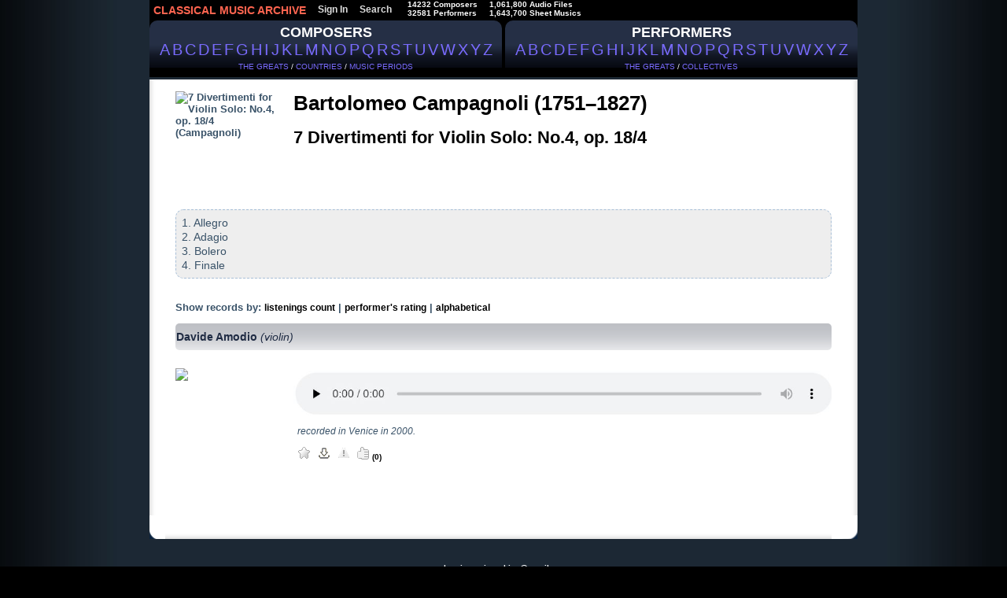

--- FILE ---
content_type: text/html; charset=cp1251
request_url: https://classical-music-online.net/en/production/192392
body_size: 5103
content:
<!DOCTYPE html>
<html>
<head>



<title>7 Divertimenti for Violin Solo: No.4, op. 18/4 - Campagnoli, Bartolomeo - listen online, download, sheet music</title>
<meta name="description" content="7 Divertimenti for Violin Solo: No.4, op. 18/4 - Campagnoli, Bartolomeo - listen online, download, sheet music"/>
<meta name="keywords" content='7 Divertimenti for Violin Solo: No.4, op. 18/4 - Campagnoli, Bartolomeo - isten online, download, sheet music' />
<meta http-equiv="Content-Type" content="text/html;charset=windows-1251" />
<meta http-equiv="content-language" content="en" />




<link href="/files/css/styles.css" rel="stylesheet" media="all" />
<link rel="stylesheet" type="text/css" href="/files/css/ui.tabs.css"/>


<link rel="icon" href="/favicon.ico" type="image/x-icon" />
<link rel="shortcut icon" href="/favicon.ico" type="image/x-icon" />



<script type="text/javascript"  src="/_includes/jquery/jquery.js"></script>
<script type="text/javascript" src="/_includes/jquery/jquery.ocupload.js"></script>
<script type="text/javascript" src="/_includes/jquery/jquery.select.js"></script>
<script type="text/javascript"  src="/_includes/jquery/facebox/facebox.js"></script>



<script type="text/javascript">
 <!--           

var audios = new Array(0);

jQuery(document).ready(function($) {
// Функция stop для Audio:
HTMLAudioElement.prototype.stop = function(){
this.pause();
this.currentTime = 0.0;

var s=this.src;
this.src='';
this.src=s;
}
function ForEnd(a,event) {
a.play();
}
function ForStop(b,event) {
for (var k = 0; k < (audios.length); k++){
if (audios[k][0]!=b){
audios[k][0].stop();
}
} 
}
for (var i = 0; i < (audios.length-1); i++){
audios[i][0].addEventListener('ended',ForEnd.bind(null, audios[i+1][0]));
audios[i][0].addEventListener("playing", ForStop.bind(null, audios[i][0]));
} 
if(audios.length>0){
audios[audios.length-1][0].addEventListener("playing", ForStop.bind(null, audios[audios.length-1][0])); 
}

})
-->
</script>






<script type="text/javascript">
 <!--           
jQuery(document).ready(function($) {
$('a[rel*=facebox]').facebox();
})
-->
</script>



<script type="text/javascript">
     var verifyCallback = function(response) {
        $('#captcha').attr('value', response);
		return false;
      };

      var onloadCallback = function() {
        var capID=grecaptcha.render('html_captcha', {
          'sitekey' : '6LfD7ywUAAAAALVdC_SQexubpNDLEYEQdg4ES0cb',
		   'callback' : verifyCallback
        });
      };
    </script>









<!--google-->	

<script  type="text/javascript">
<!--	
  var _gaq = _gaq || [];
  _gaq.push(['_setAccount', 'UA-23836696-1']);
  _gaq.push(['_trackPageview']);

  (function() {
    var ga = document.createElement('script'); ga.type = 'text/javascript'; ga.async = true;
    ga.src = ('https:' == document.location.protocol ? 'https://ssl' : 'http://www') + '.google-analytics.com/ga.js';
    var s = document.getElementsByTagName('script')[0]; s.parentNode.insertBefore(ga, s);
  })();
-->
</script>
	
<!--end google-->		
</head>
<body>


<div id="page">
	
<div id="hdr">
<!-- header menu -->

<div id="hm">


<ul id="nav">
<li><a href="/" id="logo_new">
CLASSICAL MUSIC ARCHIVE
</a></li>



<li><a href="/signup/">Sign In</a></li>




<li><a href="/search/">Search</a></li>



<li style="padding-left:10px;">
14232 Composers<br />
32581 Performers
</li>

<li style="padding-left:10px;">
1,061,800  Audio Files<br />
1,643,700 Sheet Musics
</li>

</ul>


</div>


















<!-- main menu -->

<div id="alphabet">

<div id="abc_left">
<a href="/stat/?type=top_persons&amp;person_type=composer"> 
<span style="font-size:18px;font-weight:bold;" alt="Search by Composer" title="Search by Composer">COMPOSERS</span>
</a>
<br />

<ul class="abc">
<li><a href="/en/composers/A" style="font-size:20px;text-decoration:none!important;">A</a></li>
<li><a href="/en/composers/B" style="font-size:20px;text-decoration:none!important;">B</a></li>
<li><a href="/en/composers/C" style="font-size:20px;text-decoration:none!important;">C</a></li>
<li><a href="/en/composers/D" style="font-size:20px;text-decoration:none!important;">D</a></li>
<li><a href="/en/composers/E" style="font-size:20px;text-decoration:none!important;">E</a></li>
<li><a href="/en/composers/F" style="font-size:20px;text-decoration:none!important;">F</a></li>
<li><a href="/en/composers/G" style="font-size:20px;text-decoration:none!important;">G</a></li>
<li><a href="/en/composers/H" style="font-size:20px;text-decoration:none!important;">H</a></li>
<li><a href="/en/composers/I" style="font-size:20px;text-decoration:none!important;">I</a></li>
<li><a href="/en/composers/J" style="font-size:20px;text-decoration:none!important;">J</a></li>
<li><a href="/en/composers/K" style="font-size:20px;text-decoration:none!important;">K</a></li>
<li><a href="/en/composers/L" style="font-size:20px;text-decoration:none!important;">L</a></li>
<li><a href="/en/composers/M" style="font-size:20px;text-decoration:none!important;">M</a></li>
<li><a href="/en/composers/N" style="font-size:20px;text-decoration:none!important;">N</a></li>
<li><a href="/en/composers/O" style="font-size:20px;text-decoration:none!important;">O</a></li>
<li><a href="/en/composers/P" style="font-size:20px;text-decoration:none!important;">P</a></li>
<li><a href="/en/composers/Q" style="font-size:20px;text-decoration:none!important;">Q</a></li>
<li><a href="/en/composers/R" style="font-size:20px;text-decoration:none!important;">R</a></li>
<li><a href="/en/composers/S" style="font-size:20px;text-decoration:none!important;">S</a></li>
<li><a href="/en/composers/T" style="font-size:20px;text-decoration:none!important;">T</a></li>
<li><a href="/en/composers/U" style="font-size:20px;text-decoration:none!important;">U</a></li>
<li><a href="/en/composers/V" style="font-size:20px;text-decoration:none!important;">V</a></li>
<li><a href="/en/composers/W" style="font-size:20px;text-decoration:none!important;">W</a></li>
<li><a href="/en/composers/X" style="font-size:20px;text-decoration:none!important;">X</a></li>
<li><a href="/en/composers/Y" style="font-size:20px;text-decoration:none!important;">Y</a></li>
<li><a href="/en/composers/Z" style="font-size:20px;text-decoration:none!important;">Z</a></li>
</ul>

<br />



<div class="top100" style="padding-top:4px;">
<a href="/stat/?type=top_persons&amp;person_type=composer" >THE GREATS</a> /
<a href="/stat/?type=country_persons&amp;person_type=composer&amp;country=DEU"  >COUNTRIES</a> /
<a href="/stat/?person_type=composer&type=genre_persons"  >MUSIC PERIODS</a>
</div>
</div>


<div  id="abc_right">

<a href="/stat/?type=top_persons&amp;person_type=performer&amp;value=conductor">
<span style="font-size:18px;font-weight:bold;"  alt="Search by Performer" title="Search by Performer" >PERFORMERS</span>
</a>
<br />
<ul class="abc">
<li><a href="/en/performers/A" style="font-size:20px;text-decoration:none!important;">A</a></li>
<li><a href="/en/performers/B" style="font-size:20px;text-decoration:none!important;">B</a></li>
<li><a href="/en/performers/C" style="font-size:20px;text-decoration:none!important;">C</a></li>
<li><a href="/en/performers/D" style="font-size:20px;text-decoration:none!important;">D</a></li>
<li><a href="/en/performers/E" style="font-size:20px;text-decoration:none!important;">E</a></li>
<li><a href="/en/performers/F" style="font-size:20px;text-decoration:none!important;">F</a></li>
<li><a href="/en/performers/G" style="font-size:20px;text-decoration:none!important;">G</a></li>
<li><a href="/en/performers/H" style="font-size:20px;text-decoration:none!important;">H</a></li>
<li><a href="/en/performers/I" style="font-size:20px;text-decoration:none!important;">I</a></li>
<li><a href="/en/performers/J" style="font-size:20px;text-decoration:none!important;">J</a></li>
<li><a href="/en/performers/K" style="font-size:20px;text-decoration:none!important;">K</a></li>
<li><a href="/en/performers/L" style="font-size:20px;text-decoration:none!important;">L</a></li>
<li><a href="/en/performers/M" style="font-size:20px;text-decoration:none!important;">M</a></li>
<li><a href="/en/performers/N" style="font-size:20px;text-decoration:none!important;">N</a></li>
<li><a href="/en/performers/O" style="font-size:20px;text-decoration:none!important;">O</a></li>
<li><a href="/en/performers/P" style="font-size:20px;text-decoration:none!important;">P</a></li>
<li><a href="/en/performers/Q" style="font-size:20px;text-decoration:none!important;">Q</a></li>
<li><a href="/en/performers/R" style="font-size:20px;text-decoration:none!important;">R</a></li>
<li><a href="/en/performers/S" style="font-size:20px;text-decoration:none!important;">S</a></li>
<li><a href="/en/performers/T" style="font-size:20px;text-decoration:none!important;">T</a></li>
<li><a href="/en/performers/U" style="font-size:20px;text-decoration:none!important;">U</a></li>
<li><a href="/en/performers/V" style="font-size:20px;text-decoration:none!important;">V</a></li>
<li><a href="/en/performers/W" style="font-size:20px;text-decoration:none!important;">W</a></li>
<li><a href="/en/performers/X" style="font-size:20px;text-decoration:none!important;">X</a></li>
<li><a href="/en/performers/Y" style="font-size:20px;text-decoration:none!important;">Y</a></li>
<li><a href="/en/performers/Z" style="font-size:20px;text-decoration:none!important;">Z</a></li>
</ul>

<br />
<div class="top100" style="padding-top:4px;">
<a href="/stat/?type=top_persons&amp;person_type=performer&amp;value=conductor"  >THE GREATS</a> /

<a href="/collectives" >COLLECTIVES</a>

</div>
</div>


</div><!-- END fo #alphabet div-->



<br /><br>



</div><!-- END fo #hdr div-->

<div class="vse">
<!-- header -->


	



<div class="cat">	
<div class="data-case">
<div class="data">
<div class="al">





<!--КОМПОЗИТОР-->
<!--/КОМПОЗИТОР-->



<!--ИСПОЛНИТЕЛЬ-->
<!--/ИСПОЛНИТЕЛЬ-->




<!--КОЛЛЕКТИВ-->
<!--/КОЛЛЕКТИВ-->




<!--ПРОИЗВЕДЕНИЕ-->
<link rel="canonical" href="https://classical-music-online.net/en/production/192392"/>

<table class="archive">
<tr class="padd">
<td class="border_left">&nbsp;</td>
<td class="top">

<br />





<div class="foto"  style="margin-right:20px;">
<img src="//classic-online.ru/uploads/000_jpg/346100/346063.jpg" align="left" style="max-width:130px;max-height:150px;" alt="7 Divertimenti for Violin Solo: No.4, op. 18/4 (Campagnoli)" title="7 Divertimenti for Violin Solo: No.4, op. 18/4 (Campagnoli)">
</div>



<div style="min-height:120px;">
<a href="/en/composer/Campagnoli/35674" style="color:#395268;">
<h2 style="color:#000;font-size:26px;">Bartolomeo Campagnoli (1751&ndash;1827)</h2>
</a>
<br>
<span  style="color:#000;font-size:22px;">7 Divertimenti for Violin Solo: No.4, op. 18/4</span>
<br><br>



&nbsp;&nbsp;&nbsp;













</div>




<div class="content" style="clear:both;">
1. Allegro<br />
2. Adagio<br />
3. Bolero<br />
4. Finale
</div>





<div style="clear:both;"></div>
<br />
Show records by: <a href="?rating_sort=2" >listenings count</a> | <a href="?rating_sort=1" >performer's rating</a> | <a href="?rating_sort=0" >alphabetical</a>




<div  class="performer_name" style="clear:both;">


<a href="/en/performer/26348">
Davide Amodio
<em style="font-weight:normal;"> (violin)</em></a>



</div>
<br />
<div style="min-height:150px;">

<div class="foto">
<img src="//classic-online.ru/uploads/000_jpg/348200/348180.jpg" align="left" height="120px" style="padding: 0.6em 1em 0em 0" />
</div>


<div style="margin-left:150px;">


<div class="player_box">



<div class="playerContainer"  style="padding-left:-0.8em;padding-top:0.8em;" title="Listen online">




<a href="/signup/">

<img src="/files/img/player1.jpg" style="">
</a>
</div>






<!--END PLAYER-->




<!--FILE CONTENT-->
<div class="file_content"  style="padding-left:5px;padding-top:0.8em;">
recorded in Venice in 2000.</div>
<!--END FILE CONTENT-->



<div class="listen"  style="padding-left:-0.8em;">

 

 
 
 
 &nbsp;
 
<!--PLAYLIST-->

<a  href="/actions/message.php?error=2" rel="facebox" style="font-size:1em;">
<img src="/files/img/star_grey.png" onMouseOver="this.src='/files/img/star.png'" onMouseOut="this.src='/files/img/star_grey.png'"  title="Add to playlist" /></a>
<!--END PLAYLIST-->

&nbsp;

<!--DOWNLOAD-->

			  

<!--DOWNLOAD UNREGISTERED-->
<span>


<a href="/signup/" style="font-size:1em;text-decoration:none;">
<img src="/files/img/save2.png" onMouseOver="this.src='/files/img/save_gold.png'" onMouseOut="this.src='/files/img/save2.png'"  title="Download" />
</a></span>
<!--END DOWNLOAD UNREGISTERED-->







<!--END DOWNLOAD-->

&nbsp;

<!--COMPLAIN-->
<span id="incorrect_name_307626">

<a   href="/actions/message.php?error=2" rel="facebox"  style="text-decoration:none;">
<img src="/files/img/attention_grey.png" onMouseOver="this.src='/files/img/attention.png'" onMouseOut="this.src='/files/img/attention_grey.png'"  title="Report about error" />
</a></span>
<!--END COMPLAIN-->

&nbsp;


<!--THANKS-->

<a  href="/actions/message.php?error=2" rel="facebox"  style="text-decoration:none;" >
<img src="/files/img/vote_grey.png" onMouseOver="this.src='/files/img/vote.png'" onMouseOut="this.src='/files/img/vote_grey.png'"    title="Like" />
</a>

<span  id="thanks_cnt_307626">
(0)</span>


<div id="thanks_307626" style="display:none" rel="thanks"></div>

<!--END THANKS-->


















</div>

</div>









</div>

</div>


















</td>
<td class="border_right">&nbsp;</td>
</tr>



<tr>
<td class="border_left">&nbsp;</td>
<td><br /><br />&nbsp;

	
<script type="text/javascript">
<!--


$('ul[class="paging"] a').attr('href','/actions/message.php?error=1').attr('rel','facebox');
	
 -->
</script> </td>
<td class="border_right">&nbsp;</td>
</tr>


<tr>
<td class="left_bottom_corner">&nbsp;</td>
<td class="bottom">&nbsp;</td>
<td class="right_bottom_corner">&nbsp;</td>
</tr>
</table>
<!--/ПРОИЗВЕДЕНИЕ-->
















<!--ПЛЕЙЛИСТ-->
<!--/ПЛЕЙЛИСТ-->












<!--ФАЙЛ-->
<!--/ФАЙЛ-->

</div></div></div></div>
















    
    


<script  type="text/javascript">


 //PLAYLIST
    function add_to_playlist(file_id){
      var v = { 'do'        : 'add_to_playlist',
			          'file_id'       : file_id
			      };
    $.ajax({
        'type' : 'POST',
        'url'  : "/ajax/ajax.php",
        'data' : v,
        'dataType' : 'json',
        'success' : refresh
         });
         }
	
	function refresh(res) {
      if (res.msg=='OK') {
        $("#add_to_playlist_"+res.file_id).empty().html('<a href="javascript:;" onclick="delete_from_playlist('+res.file_id+')" class="add_to_playlist"><img src="/files/img/star.png" title="Delete from playlist" /></a>');
      } else {
        $.facebox({ ajax: '/actions/login.php?error=1' });
      }
    }

	function delete_from_playlist(file_id){
      var v = { 'do'        : 'delete_from_playlist',
			          'file_id'       : file_id
			      };
    $.ajax({
        'type' : 'POST',
        'url'  : "/ajax/ajax.php",
        'data' : v,
        'dataType' : 'json',
        'success' : refresh_del
         });
         }
	
	function refresh_del(res) {
      if (res.msg=='OK') {
        $("#add_to_playlist_"+res.file_id).empty().html('<a href="javascript:;" onclick="add_to_playlist('+res.file_id+')" class="add_to_playlist"><img src="/files/img/star_grey.png" onMouseOver="this.src=\'/files/img/star.png\'" onMouseOut="this.src=\'/files/img/star_grey.png\'"  title="Add to playlist" /></a>');
      } else {
        $.facebox({ ajax: '/actions/login.php?message='+res.msg });
        /*alert(res.msg);*/
      }
    }
    
 
 
 
 	function incorrect_name(file_id) {
  $("#incorrect_name_"+file_id).empty();
    
    var v = { 'do'        : 'incorrect_name',
			  'file_id'   : file_id
			      };
    $.ajax({
        'type' : 'POST',
        'url'  : "/ajax/ajax.php",
        'data' : v,
        'dataType' : 'json',
        'success' : refresh_in
         });
}

	function refresh_in(res) {
      if (res.msg=='OK') {
      } else {
        alert(res.msg);
      }
    }
    
 
 
  
 //RATING
 
	function rate(file_id, rate) {
    
    $("#rating_"+file_id).empty().html('<img src="/files/images/working.gif">');
    
    var v = { 'do'        : 'rate',
			        'file_id'   : file_id,
			        'rate'      : rate
			      };
    $.ajax({
        'type' : 'POST',
        'url'  : "/ajax/ajax.php",
        'data' : v,
        'dataType' : 'json',
        'success' : refresh_rate
         });
}

	function refresh_rate(res) {
      if (res.msg=='OK') {
        $("#rating_"+res.file_id).empty().html(res.result);
      } else {
        alert(res.msg);
      }
    }
    

	
	
	function showVoters(FILE_ID,PAGE) {
  if (openedVotersList == FILE_ID) {
    hideVoters(FILE_ID);
    openedVotersList = 0;
    return false;
  }
  openedVotersList = FILE_ID;
  if ( $("#raitingvoters_" + FILE_ID).html() != '' ) {
    $("[rel*=raitingvoters]").hide('slow');
    $("#raitingvoters_" + FILE_ID).show('slow');
  } else {
    var v = { 'do'        : 'get_voters',
			  'file_id'   : FILE_ID
			      };
    $.ajax({
        'type' : 'POST',
        'url'  : "/ajax/ajax.php",
        'data' : v,
        'dataType' : 'json',
        'success' : showVotersResult
         });
  }
  return false;
}

function showVotersResult(res) {
  $("[rel*=raitingvoters]").hide('slow');
  $("#raitingvoters_" + res.file_id).html(res.msg).show('slow');
}

function hideVoters(FILE_ID) {
    $("#raitingvoters_" + FILE_ID).hide('slow');
    return false;
}

var openedVotersList = 0;





//THANKS

function showThanks(FILE_ID,PAGE) {
  if (openedThanksList == FILE_ID) {
    hideThanks(FILE_ID);
    openedThanksList = 0;
    return false;
  }
  openedThanksList = FILE_ID;
  if ( $("#thanks_" + FILE_ID).html() != '' ) {
    $("[rel*=thanks]").hide('slow');
    $("#thanks_" + FILE_ID).show('slow');
  } else {
    var v = { 'do'        : 'get_thanks',
			  'file_id'   : FILE_ID
			      };
    $.ajax({
        'type' : 'POST',
        'url'  : "/ajax/ajax.php",
        'data' : v,
        'dataType' : 'json',
        'success' : showThanksResult
         });
  }
  return false;
}

function showThanksResult(res) {
  $("[rel*=thanks]").hide('slow');
  $("#thanks_" + res.file_id).html(res.msg).show('slow');
}

function hideThanks(FILE_ID) {
    $("#thanks_" + FILE_ID).hide('slow');
    return false;
}

var openedThanksList = 0;


//THANKS

function add_thanks(file_id) {
	
$("#thanks_cnt_"+file_id).empty().html('<img src="/files/images/working.gif">');
	
    var v = { 'do' : 'thanks',
			  'file_id'     : file_id

			};
    $.ajax({
        'type' : 'POST',
        'url'  : "/ajax/ajax.php",
        'data' : v,
        'dataType' : 'json',
        'success' : refresh_thanks
         });
         }

		 
function refresh_thanks(res) {
         if (res.msg=='OK') {
			 
		
			$("#add_thanks_"+res.file_id+' a').empty().html("<img src='"+res.src+"' onMouseOver=\"this.src='"+res.src_old+"'\" onMouseOut=\"this.src='"+res.src+"'\"   title='"+res.title+"' />");
		
			$("#thanks_cnt_"+res.file_id).empty().html("("+res.thanks_cnt+")");
			
		}else{
			
			$("#thanks_cnt_"+res.file_id).empty().html("("+res.thanks_cnt+")");

		}
}




//AGREES

	function add_agree(comment_id) {
	
	$("#agrees_cnt_"+comment_id).empty().html('<img src="/files/images/working.gif">');
  
  var v = { 	'do' : 'update_agrees',
				'comment_id'     : comment_id
			      };
    $.ajax({
        'type' : 'POST',
        'url'  : "/ajax/ajax.php",
        'data' : v,
        'dataType' : 'json',
        'success' : refresh_agrees
         });
         }

		 
		 
	function refresh_agrees(res) {
         if (res.msg=='OK') {
			
			$("#agrees_cnt_"+res.comment_id).empty().html("<a href='/actions/agrees_users.php?comment_id="+res.comment_id+"&norefresh=1' rel='facebox3_"+res.comment_id+"' >+"+res.agrees_cnt+"</a>");
			$('a[rel*=facebox3_'+res.comment_id+']').facebox();
			
		} else {
			$("#agrees_cnt_"+res.comment_id).empty().html("<a href='/actions/agrees_users.php?comment_id="+res.comment_id+"&norefresh=1' rel='facebox3' >+"+res.agrees_cnt+"</a>");
			
         }
}






</script>
</div><!-- END fo #vse div-->


<!-- Footer -->

<div id="ftr">


<br>
<a href="mailto:classicmusicarchive@gmail.com"  rel="nofollow">classicmusicarchive@gmail.com</a>

<br /><br />




<a href="/terms"  rel="nofollow">Terms of Use</a> | 
<a href="/copyright"  rel="nofollow">COPYRIGHT</a> | <a href="/refund_policy"  rel="nofollow">Refund Policy</a> | 
<a href="/privacy_policy"  rel="nofollow">Privacy Policy</a> 



<br /><br />

<!--LiveInternet counter--><a href="https://www.liveinternet.ru/click"
target="_blank"><img id="licnt4004" width="31" height="31" style="border:0" 
title="LiveInternet"
src="[data-uri]"
alt=""/></a><script>(function(d,s){d.getElementById("licnt4004").src=
"https://counter.yadro.ru/hit?t44.5;r"+escape(d.referrer)+
((typeof(s)=="undefined")?"":";s"+s.width+"*"+s.height+"*"+
(s.colorDepth?s.colorDepth:s.pixelDepth))+";u"+escape(d.URL)+
";h"+escape(d.title.substring(0,150))+";"+Math.random()})
(document,screen)</script><!--/LiveInternet-->

<br />

</div> <!-- END fo #ftr div-->
</div><!-- END fo #page div-->




</body>
</html>